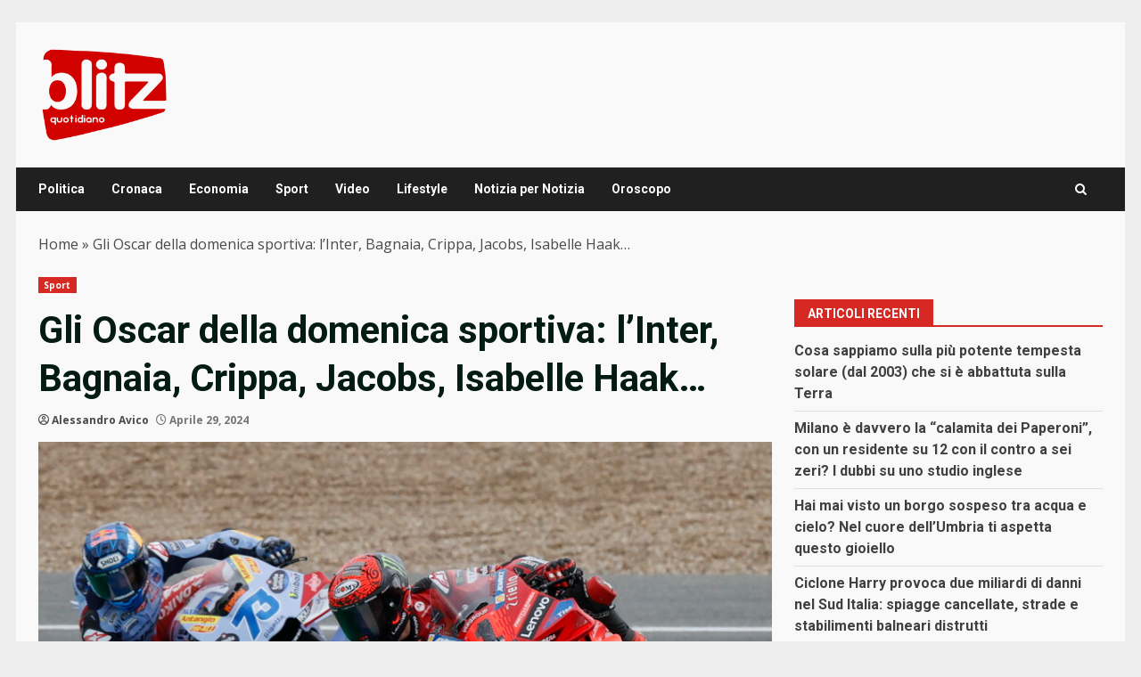

--- FILE ---
content_type: text/css
request_url: https://www.blitzquotidiano.it/wp-content/themes/newsnal/style.css?ver=1.1.2
body_size: 1076
content:
/*
Theme Name: Newsnal
Theme URI: https://afthemes.com/products/newsnal/
Author: AF themes
Author URI: https://www.afthemes.com/
Description: Newsnal, designed for news media publishers, is perfect for online newspapers, blogs, and magazines. With its modern design, main banner section, and dynamic thumb-grid layout featuring a refreshed color scheme, Newsnal offers easy setup with one-click import and free starting pages. Fully widgetized with 9+ custom widgets and areas, it ensures effective content management. Enjoy real-time customization with the live customizer. Compatible with Elementor, Gutenberg blocks, RTL languages, and WooCommerce, Newsnal is ideal for news portals, journals, and online stores. Engineered for SEO, Newsnal boosts search engine rankings and provides excellent support. Discover more by viewing the Newsnal details: https://afthemes.com/products/newsnal/, demo: https://demos.afthemes.com/darknews/newsnal/, and checking out the documentation: https://docs.afthemes.com/darknews/.
Requires PHP: 5.6
Tested up to: 6.6
Version: 1.1.2
License: GNU General Public License v2 or later
License URI: http://www.gnu.org/licenses/gpl-2.0.html
Text Domain: newsnal
Tags: news, blog, entertainment, one-column, two-columns, grid-layout, block-styles, left-sidebar, right-sidebar, custom-header, flexible-header, custom-background, custom-colors, custom-menu, featured-images, full-width-template, post-formats, sticky-post, rtl-language-support, footer-widgets, translation-ready, theme-options, threaded-comments
Template: darknews
This theme, like WordPress, is licensed under the GPL.
Use it to make something cool, have fun, and share what you've learned with others.

Newsnal is based on Underscores https://underscores.me/, (C) 2012-2017 Automattic, Inc.
Underscores is distributed under the terms of the GNU GPL v2 or later.

Newsnal WordPress Theme, Copyright 2024 AF themes
Newsnal is distributed under the terms of the GNU GPL v2 or later.
*/

article.latest-posts-grid .read-title h4{
    font-size: 16px;
}


/*
PAID MEMBER SUBSCRIPTION
*/
.swpm-post-not-logged-in-msg {font-size:24px;}
.swpm-post-not-logged-in-msg a,
.swpm-post-not-logged-in-msg a.swpm-login-link {white-space:nowrap!important;color:#d72924!important;font-weight:bold!important;}